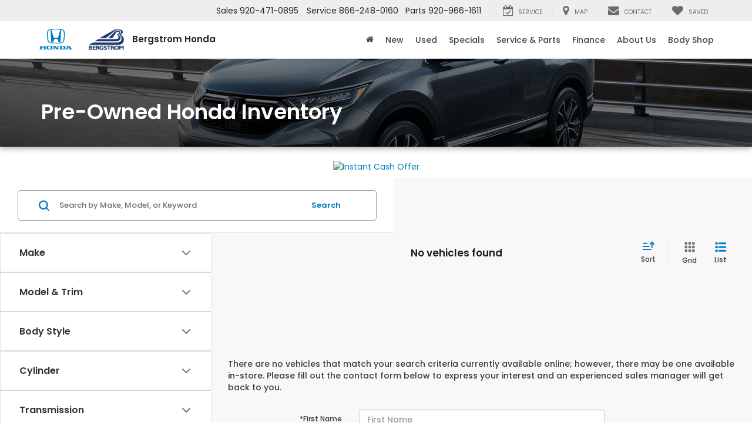

--- FILE ---
content_type: text/javascript;charset=UTF-8
request_url: https://www.bergstromhonda.com/dealeron.js?v=22.146.0+0.64748.f7674083162bec7e6c0dc01ed53184cfb4767046
body_size: 920
content:


(function(keys) {
  for (var prop in keys) {
    window[prop] = keys[prop];
  }
})({"dealerOnGroup":0,"dealerOnDMake":"Honda","dealerOnMultiMake":0,"DlronGlobal_ChromeCoupon":false,"DlronGlobal_DealerId":27426,"DlronGlobal_DealerName":"Bergstrom Honda","DlronGlobal_DealerCode":"208067","DlronGlobal_ActiveOemProgram":"honda","DlronGlobal_DealerIndustry":"Automotive","DlronGlobal_DealerInfoCountry":0,"DlronGlobal_DealerLanguage":1,"DlronGlobal_DealerCulture":"en-US","DlronGlobal_DealerAddress":"3285 South Washburn Street, Oshkosh, WI 54904-6725","DlronGlobal_DealerCity":"Oshkosh","DlronGlobal_DealerState":"WI","DlronGlobal_DealerZip":"54904-6725","DlronGlobal_DealerGroup":"Bergstrom Automotive Group","DlronGlobal_FiveStarCampaingnTracking":0,"DlronGlobal_IsConsumerPrivacyOptedIn":false,"IsGroup":"0","DlronGlobal_IsBotDocEnabled":false,"DlronGlobal_BotDocEnabledLeadSources":"155,300,188,359","DlronGlobal_BotDocRetryCount":20,"BTSEntrance":449,"BTSExit":451,"DlronGlobal_CookieTime":60,"DlronGlobal_CookieDays":0,"DlronGlobal_CampaignCookieDays":0,"DlronGlobal_UrlTrackCookieDays":0,"DlronGlobal_EnableCampaignCookie":0,"DlronGlobal_DealeronCampaignTrackerCookieName":"DLRON_CAMPAIGN","DlronGlobal_DealeronUrlTrackerCookieName":"DLRON_URL_TRACKER","DlronGlobal_DealeronLeadTrackerCookieName":"DLRON_LEAD_TRACKER","DlronGlobal_DealeronLeadResponseCookieName":"DLRON_LEAD_RESPONSE","DlronGlobal_GCLID":"DLRON_GCLID","DlronGlobal_JsCouponShow":false,"nothxid":1,"DlronGlobal_DealerInfoPhone":"Sales: 9204710895","DlronGlobal_DealerInfoPhone2":"Service: 8662480160","DlronGlobal_DealerPhone1":"Sales: 9204710895","DlronGlobal_DealerPhone2":"Service: 8662480160","DlronGlobal_PlatformVersion":"22.146.0\u002B0.64748.f7674083162bec7e6c0dc01ed53184cfb4767046","cacheBuster3000":"22.146.0\u002B0.64748.f7674083162bec7e6c0dc01ed53184cfb4767046","AssetsPath":"/","JsPath":"/","MiscPath":"/","cdnPath":"https://cdn.dlron.us/","inventoryPhotoPath":"/","stockPhotoPath":"/","DlronGlobal_TemplateVersion":4,"DlronGlobal_ExpectedQueryStringParams":"bodystyle,carfax1owner,city,citympg,citympg1,citympg2,citympgrange,commercialvehicle,cpo,cylinder,cylinders,days,days1,days2,daysininvenotry,daysrange,dealership,displacement,distance,dql,drivetraintype,enginecylinders,extcolor,extspecial,features,financeprice,financeprice1,financeprice2,financepricerange,fueltype,hwympg,hwympg1,hwympg2,hwympgrange,intcolor,intransit,leaseprice,leaseprice1,leaseprice2,leasepricerange,location,make,mileage,mileage1,mileage2,mileagebound,mileagerange,model,price,price1,price2,pricedrop,pricerange,special,state,stock,stocknum,stockvin,sv,tags,transmission,trim,type,vehiclelocation,vin,year,year1,year2,yearrange,zip,pn,st,pt,type,lid,dealerid","DlronGlobal_TcpaDisclaimerText":"Yes, I agree to receive text messages from #NAME# to my phone number above.\n\u003Cbr\u003E\n\u003Cbr\u003E Message frequency varies and may include scheduling appointments, scheduling test drives, and 1-on-1 conversations about maintenance of a vehicle, or occasional promotional and marketing messages. Consent is not a condition of purchase. Message data rates may apply. Reply \u2018STOP\u2019 to unsubscribe at any type. Reply \u2018HELP\u2019 for help.\n\u003Cbr\u003E\n\u003Cbr\u003E We do not share your mobile opt-in information with anyone. See our \u003Ca href=\u0022/privacy.aspx\u0022\u003E\u003Cstrong\u003E\u003Cu\u003EPrivacy Policy\u003C/u\u003E\u003C/strong\u003E\u003C/a\u003E and our messaging \u003Ca href=\u0022/privacy.aspx\u0022\u003E\u003Cstrong\u003E\u003Cu\u003ETerms and Conditions\u003C/u\u003E\u003C/strong\u003E\u003C/a\u003E for more information about how we handle your data.\n","DlronGlobal_IsFpsLoaded":false,"DlronGlobal_PriceUnlocked":"?v=kGMkORIFhLo27426"})
function CouponContentScript() {
  
}


--- FILE ---
content_type: text/javascript;charset=UTF-8
request_url: https://www.bergstromhonda.com/dealeron.js?v=22.146.0+0.64748.f7674083162bec7e6c0dc01ed53184cfb4767046
body_size: 1095
content:


(function(keys) {
  for (var prop in keys) {
    window[prop] = keys[prop];
  }
})({"dealerOnGroup":0,"dealerOnDMake":"Honda","dealerOnMultiMake":0,"DlronGlobal_ChromeCoupon":false,"DlronGlobal_DealerId":27426,"DlronGlobal_DealerName":"Bergstrom Honda","DlronGlobal_DealerCode":"208067","DlronGlobal_ActiveOemProgram":"honda","DlronGlobal_DealerIndustry":"Automotive","DlronGlobal_DealerInfoCountry":0,"DlronGlobal_DealerLanguage":1,"DlronGlobal_DealerCulture":"en-US","DlronGlobal_DealerAddress":"3285 South Washburn Street, Oshkosh, WI 54904-6725","DlronGlobal_DealerCity":"Oshkosh","DlronGlobal_DealerState":"WI","DlronGlobal_DealerZip":"54904-6725","DlronGlobal_DealerGroup":"Bergstrom Automotive Group","DlronGlobal_FiveStarCampaingnTracking":0,"DlronGlobal_IsConsumerPrivacyOptedIn":false,"IsGroup":"0","DlronGlobal_IsBotDocEnabled":false,"DlronGlobal_BotDocEnabledLeadSources":"155,300,188,359","DlronGlobal_BotDocRetryCount":20,"BTSEntrance":449,"BTSExit":451,"DlronGlobal_CookieTime":60,"DlronGlobal_CookieDays":0,"DlronGlobal_CampaignCookieDays":0,"DlronGlobal_UrlTrackCookieDays":0,"DlronGlobal_EnableCampaignCookie":0,"DlronGlobal_DealeronCampaignTrackerCookieName":"DLRON_CAMPAIGN","DlronGlobal_DealeronUrlTrackerCookieName":"DLRON_URL_TRACKER","DlronGlobal_DealeronLeadTrackerCookieName":"DLRON_LEAD_TRACKER","DlronGlobal_DealeronLeadResponseCookieName":"DLRON_LEAD_RESPONSE","DlronGlobal_GCLID":"DLRON_GCLID","DlronGlobal_JsCouponShow":false,"nothxid":1,"DlronGlobal_DealerInfoPhone":"Sales: 9204710895","DlronGlobal_DealerInfoPhone2":"Service: 8662480160","DlronGlobal_DealerPhone1":"Sales: 9204710895","DlronGlobal_DealerPhone2":"Service: 8662480160","DlronGlobal_PlatformVersion":"22.146.0\u002B0.64748.f7674083162bec7e6c0dc01ed53184cfb4767046","cacheBuster3000":"22.146.0\u002B0.64748.f7674083162bec7e6c0dc01ed53184cfb4767046","AssetsPath":"/","JsPath":"/","MiscPath":"/","cdnPath":"https://cdn.dlron.us/","inventoryPhotoPath":"/","stockPhotoPath":"/","DlronGlobal_TemplateVersion":4,"DlronGlobal_ExpectedQueryStringParams":"bodystyle,carfax1owner,city,citympg,citympg1,citympg2,citympgrange,commercialvehicle,cpo,cylinder,cylinders,days,days1,days2,daysininvenotry,daysrange,dealership,displacement,distance,dql,drivetraintype,enginecylinders,extcolor,extspecial,features,financeprice,financeprice1,financeprice2,financepricerange,fueltype,hwympg,hwympg1,hwympg2,hwympgrange,intcolor,intransit,leaseprice,leaseprice1,leaseprice2,leasepricerange,location,make,mileage,mileage1,mileage2,mileagebound,mileagerange,model,price,price1,price2,pricedrop,pricerange,special,state,stock,stocknum,stockvin,sv,tags,transmission,trim,type,vehiclelocation,vin,year,year1,year2,yearrange,zip,pn,st,pt,type,lid,dealerid","DlronGlobal_TcpaDisclaimerText":"Yes, I agree to receive text messages from #NAME# to my phone number above.\n\u003Cbr\u003E\n\u003Cbr\u003E Message frequency varies and may include scheduling appointments, scheduling test drives, and 1-on-1 conversations about maintenance of a vehicle, or occasional promotional and marketing messages. Consent is not a condition of purchase. Message data rates may apply. Reply \u2018STOP\u2019 to unsubscribe at any type. Reply \u2018HELP\u2019 for help.\n\u003Cbr\u003E\n\u003Cbr\u003E We do not share your mobile opt-in information with anyone. See our \u003Ca href=\u0022/privacy.aspx\u0022\u003E\u003Cstrong\u003E\u003Cu\u003EPrivacy Policy\u003C/u\u003E\u003C/strong\u003E\u003C/a\u003E and our messaging \u003Ca href=\u0022/privacy.aspx\u0022\u003E\u003Cstrong\u003E\u003Cu\u003ETerms and Conditions\u003C/u\u003E\u003C/strong\u003E\u003C/a\u003E for more information about how we handle your data.\n","DlronGlobal_IsFpsLoaded":false,"DlronGlobal_PriceUnlocked":"?v=kGMkORIFhLo27426"})
function CouponContentScript() {
  
}
